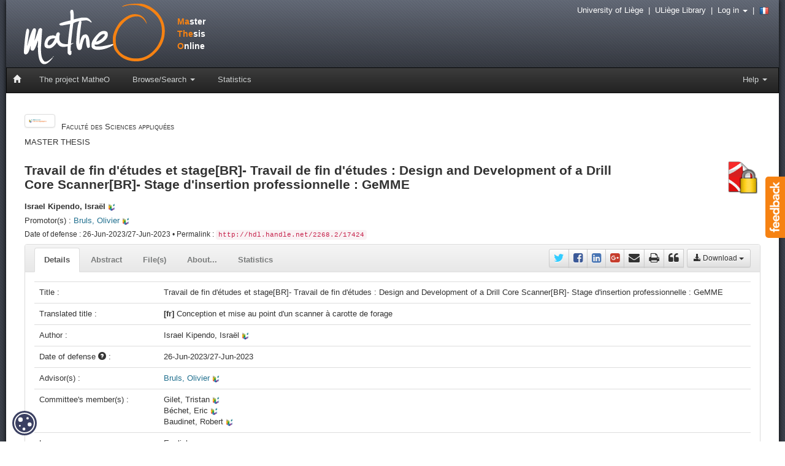

--- FILE ---
content_type: text/html;charset=UTF-8
request_url: https://matheo.uliege.be/handle/2268.2/17424
body_size: 48906
content:




















<!DOCTYPE html>
<html>
    <head>
        <title>MatheO: Israel Kipendo, Israël - Travail de fin d'études et stage[BR]- Travail de fin d'études : Design and Development of a Drill Core Scanner[BR]- Stage d'insertion professionnelle : GeMME</title>
        <meta charset="UTF-8" />
        <meta name="Generator" content="DSpace 4.1" />
        <meta name="viewport" content="width=device-width, initial-scale=1.0" />
        <meta name="matheo-version" content="0.5.2-x" />
        <link rel="stylesheet" href="/static/css/bootstrap/bootstrap.min.css" type="text/css" />
        <link rel="stylesheet" href="/static/css/bootstrap/bootstrap-theme.min.css" type="text/css" />
        <link rel="stylesheet" href="/static/css/font-awesome/font-awesome.min.css" type="text/css" />
        <link rel="stylesheet" href="/static/css/discovery.css" type="text/css" />
        <link rel="stylesheet" href="/static/css/bootstrap/bootstrap-select.min.css" type="text/css" />
        <link rel="stylesheet" href="/static/css/bootstrap/bootstrap.vertical-tabs.min.css" type="text/css" />
        <link rel="stylesheet" href="/static/css/bootstrap/bootstrap-datepicker.css" type="text/css" />
        <link rel="stylesheet" href="/static/css/bootstrap/bootstrapValidator.min.css" type="text/css" />
        <link rel="stylesheet" href="/static/css/bootstrap/bootstrap-nav-wizard.min.css" type="text/css" />
        <link rel="stylesheet" href="/static/css/bootstrap/bootstrap-tagsinput.css" type="text/css" />
        <link rel="stylesheet" href="/static/css/typeahead.css" type="text/css" />
        <link rel="stylesheet" href="/static/css/jquery.fileupload.css" type="text/css" />
        <link rel="stylesheet" href="/static/css/orejime-standard.css" />
        <link rel="stylesheet" href="/static/css/orejime-custom.css" />
        <link rel="stylesheet" href="/static/css/ememoires.css" type="text/css" />
        <link rel="stylesheet" href="/static/css/theme.default.css" type="text/css"/>
        
        <script src="/static/js/jquery/jquery-2.1.0.min.js"></script>
        
        <link rel="alternate" type="application/rss+xml" title="Items in MatheO" href="/feed/rss_2.0/site"/>
        
        <link rel="search" type="application/opensearchdescription+xml" href="/open-search/description.xml" title="MatheO"/>
        
        
<link rel="schema.DCTERMS" href="http://purl.org/dc/terms/" />
<link rel="schema.DC" href="http://purl.org/dc/elements/1.1/" />
<meta name="DC.contributor" content="Bruls, Olivier; Université de Liège - ULiège &gt; Département d'aérospatiale et mécanique &gt; Laboratoire des Systèmes Multicorps et Mécatroniques" />
<meta name="DC.contributor" content="Gilet, Tristan; Université de Liège - ULiège &gt; Département d'aérospatiale et mécanique &gt; Microfluidique" />
<meta name="DC.contributor" content="Béchet, Eric; Université de Liège - ULiège &gt; Département d'aérospatiale et mécanique &gt; Conception géométrique assistée par ordinateur" />
<meta name="DC.contributor" content="Baudinet, Robert; Université de Liège - ULiège &gt; Département ArGEnCo &gt; Géoressources minérales &amp; Imagerie géologique" />
<meta name="DCTERMS.spatial" content="Département d'aérospatiale et mécanique" />
<meta name="DC.creator" content="Israel Kipendo, Israël; Université de Liège &gt; Master ing. civ. méc., à fin." />
<meta name="DCTERMS.dateAccepted" content="2023-07-12T02:13:02Z" scheme="DCTERMS.W3CDTF" />
<meta name="DCTERMS.available" content="2023-07-12T02:13:02Z" scheme="DCTERMS.W3CDTF" />
<meta name="DCTERMS.issued" content="2023-06-25T22:00:00Z" scheme="DCTERMS.W3CDTF" />
<meta name="DCTERMS.issued" content="2023-06-26T22:00:00Z" scheme="DCTERMS.W3CDTF" />
<meta name="DC.identifier" content="http://hdl.handle.net/2268.2/17424" scheme="DCTERMS.URI" />
<meta name="DCTERMS.abstract" content="This work focuses on enhancing the performance of a mining drill core scanner. The&#xD;&#xA;theoretical section provides a comprehensive synthesis of general information and literature&#xD;&#xA;on mineral scanning technologies and an overview of the initial prototype. Specifically,&#xD;&#xA;the emphasis is placed on laser, X-ray, and 3D camera technologies.&#xD;&#xA;&#xD;&#xA;The ANCORLOG prototype itself is a sophisticated scanner consisting of mechanical,&#xD;&#xA;electrical, electronic, and software components, which are detailed extensively.&#xD;&#xA;Following the identification of issues, a performance analysis revealed that the prototype&#xD;&#xA;does not meet the required specifications. This particularly pertains to the range&#xD;&#xA;of analyzable minerals, real-time data acquisition, and the filtration of microparticles&#xD;&#xA;found in smoke and dust.&#xD;&#xA;&#xD;&#xA;Consequently, this study embarked on improving the prototype scanner’s performance.&#xD;&#xA;This involved selecting better-scanning sensors and necessitated a new mechanical&#xD;&#xA;design. The LIBS, SWIR, and RGB systems were chosen for this project. The&#xD;&#xA;numerical validation of these systems provided the green light for their implementation.&#xD;&#xA;Considering environmental constraints and user safety, an air filtering system and&#xD;&#xA;safety protocols were integrated into the project.&#xD;&#xA;&#xD;&#xA;Moreover, this project involved lengthy administrative processes, including project&#xD;&#xA;initiation, data-sharing agreements among various partners, and technology sharing.&#xD;&#xA;The administrative aspect also posed challenges in terms of purchasing scanning sensors&#xD;&#xA;due to their cost.&#xD;&#xA;&#xD;&#xA;Finally, upon receiving the necessary parts, the scanner mechanism began to take&#xD;&#xA;shape. While the control of the scanning sensors is still being refined, a test was&#xD;&#xA;conducted using a representative load of 40 kg. This test primarily aimed to evaluate&#xD;&#xA;acceleration, velocity, power, and torque for movement along one axis independently&#xD;&#xA;of the other two.&#xD;&#xA;&#xD;&#xA;Although these mechanical improvements proved satisfactory, the challenge of adapting&#xD;&#xA;the size of the scanning sensors each time they are changed remains. The synchronization&#xD;&#xA;of the entire process will be implemented once the industrial computer is&#xD;&#xA;delivered." xml:lang="en" />
<meta name="DCTERMS.abstract" content="Ce travail aborde l'amélioration des performances d'un scanner de carottes de forage minier. La section théorique fournit une synthèse complète des informations générales et de la littérature sur les technologies de numérisation des minéraux, ainsi qu'un aperçu du prototype initial. Plus précisément, l'accent est mis sur les technologies laser, les rayons X et les caméras 3D.&#xD;&#xA;&#xD;&#xA;Le prototype ANCORLOG lui-même est un scanner sophistiqué composé de composants mécaniques, électriques, électroniques et logiciels, qui sont détaillés de manière exhaustive. Après avoir identifié les problèmes, une analyse des performances a révélé que le prototype ne satisfait pas aux spécifications requises. Cela concerne en particulier la gamme de minéraux pouvant être analysés, l'acquisition de données en temps réel et la filtration des microparticules présentes dans la fumée et la poussière.&#xD;&#xA;&#xD;&#xA;Par conséquent, cette étude s'est attelée à améliorer les performances du scanner prototype. Cela a impliqué la sélection de meilleurs capteurs de numérisation et a nécessité une nouvelle conception mécanique. Les systèmes LIBS, SWIR et RGB ont été choisis pour ce projet. La validation numérique de ces systèmes a donné le feu vert à leur mise en œuvre. En tenant compte des contraintes environnementales et de la sécurité des utilisateurs, un système de filtration de l'air et des protocoles de sécurité ont été intégrés au projet.&#xD;&#xA;&#xD;&#xA;De plus, ce projet a impliqué de longs processus administratifs, notamment le lancement du projet, la conclusion d'accords de partage de données entre différents partenaires et le partage de technologies. L'aspect administratif a également posé des défis en termes d'achat de capteurs de numérisation en raison de leur coût.&#xD;&#xA;&#xD;&#xA;Enfin, après avoir reçu les pièces nécessaires, le mécanisme du scanner a commencé à prendre forme. Bien que le contrôle des capteurs de numérisation soit encore en cours de peaufinage, un test a été réalisé à l'aide d'une charge représentative de 40 kg. Ce test visait principalement à évaluer l'accélération, la vitesse, la puissance et le couple pour le mouvement le long d'un axe indépendamment des deux autres.&#xD;&#xA;&#xD;&#xA;Bien que ces améliorations mécaniques se soient révélées satisfaisantes, le défi d'adapter la taille des capteurs de numérisation à chaque changement reste encore présent. La synchronisation de l'ensemble du processus sera mise en œuvre une fois que l'ordinateur industriel sera livré." xml:lang="fr" />
<meta name="DC.description" content="University of Liège" />
<meta name="DCTERMS.extent" content="121" />
<meta name="DC.language" content="en" scheme="DCTERMS.RFC1766" />
<meta name="DC.publisher" content="Université de Liège, Liège, Belgique" />
<meta name="DCTERMS.isFormatOf" content="4" />
<meta name="DC.relation" content="RESTRICTED_ACCESS" />
<meta name="DC.subject" content="ANCORLOG, LIBS, CORE SCAN" xml:lang="en" />
<meta name="DC.subject" content="C10" />
<meta name="DC.title" content="Travail de fin d'études et stage[BR]- Travail de fin d'études : Design and Development of a Drill Core Scanner[BR]- Stage d'insertion professionnelle : GeMME" />
<meta name="DC.date" content="2023-06-08T18:09:14Z" scheme="DCTERMS.W3CDTF" />
<meta name="DC.description" content="ArGenCo, GeMME" />
<meta name="DC.description" content="ANCORLOG" />
<meta name="DC.title" content="Conception et mise au point d'un scanner à carotte de forage" xml:lang="fr" />

<meta name="citation_title" content="Travail de fin d'études et stage[BR]- Travail de fin d'études : Design and Development of a Drill Core Scanner[BR]- Stage d'insertion professionnelle : GeMME" />
<meta name="citation_authors" content="Israel Kipendo, Israël; Université de Liège &gt; Master ing. civ. méc., à fin." />
<meta name="citation_date" content="2023-06-25T22:00:00Z" />
<meta name="citation_publisher" content="Université de Liège, Liège, Belgique" />
<meta name="citation_keywords" content="ANCORLOG, LIBS, CORE SCAN" />
<meta name="citation_abstract_html_url" content="https://matheo.uliege.be/handle/2268.2/17424" />
<meta name="citation_language" content="en" />

<meta property="og:title" content="Travail de fin d'études et stage[BR]- Travail de fin d'études : Design and Development of a Drill Core Scanner[BR]- Stage d'insertion professionnelle : GeMME" />
<meta property="og:type" content="article" />
<meta property="og:article:published_time" content="2023-06-25T22:00:00Z" />
<meta property="og:article:modified_time" content="2023-07-12T02:13:04Z" />
<meta property="og:article:section" content="Université de Liège" />
<meta property="og:image" content="http://matheo.uliege.be/static/img/logo_grey.png" />
<meta property="og:url" content="https://matheo.uliege.be/handle/2268.2/17424" />
<meta property="og:site_name" content="MatheO - Master Thesis Online" />
<meta property="og:locale" content="fr_BE" />
<meta property="og:locale:alternate" content="en_BE" />

        
        
    </head>
    <body>
        <div id="widget-feedback" class="hidden-print"><a data-toggle="modal" href="/feedback" data-target="#feedback-window"> <img src="/static/img/help/feedback-text.png" alt="Feedback" /></a></div>
        <div id="feedback-window" class="modal fade" role="dialog">
        </div>
        <div id="page">
            <div id="pagein">
                <div id="navigation">
                    <div id="bandeau" class="hidden-print">
                        <!-- Header -->
                        <header style="height:110px">
							<div id="logo"><a href="/" title="Go to the DSpace home page"><span style="color: #F68212">Ma</span>ster<br /><span style="color: #F68212">The</span>sis<br /><span style="color: #F68212">O</span>nline</a></div>
						</header>
                        <!-- Navigation -->
                        
    

    


    











    

    
<nav id="navbar" class="navbar navbar-inverse" role="navigation">
    <div class="navbar-header">
        <button type="button" class="navbar-toggle" data-toggle="collapse" data-target=".navbar-collapse">
            <span class="sr-only">Toggle navigation</span>
            <span class="icon-bar"></span>
            <span class="icon-bar"></span>
            <span class="icon-bar"></span>
        </button>
        <a class="navbar-brand" href="/"><i class="glyphicon glyphicon-home"></i></a>
    </div>
    <div class="navbar-collapse collapse">
        <ul class="nav navbar-nav">
			<li>
				<a href="/page/project">The project MatheO</a>
			</li>
            <li class="dropdown">
                <a href="#" class="dropdown-toggle" data-toggle="dropdown">Browse/Search <b class="caret"></b></a>
                <ul class="dropdown-menu">
                    <li><a href="/advanced-search">Advanced search</a></li>
                    <li class="divider"></li>
					<li><a href="/community-list">Browse by <strong>Faculty</strong></a></li>
                    
                    <li><a href="/browse?type=author">Browse by <strong>Author</strong></a></li>
                    
                    <li><a href="/browse?type=advisor">Browse by <strong>Promotor</strong></a></li>
                    
                    <li><a href="/browse?type=degree">Browse by <strong>Degree</strong></a></li>
                    
                    <li><a href="/browse?type=discipline">Browse by <strong>Discipline</strong></a></li>
                    
                    <li><a href="/browse?type=department">Browse by <strong>Promotors departments</strong></a></li>
                    
                    <li><a href="/browse?type=dateissued">Browse by <strong>Date of defense</strong></a></li>
                    
                    <li><a href="/browse?type=title">Browse by <strong>Title</strong></a></li>
                    
                </ul>
            </li>
            <li>
                <a href="/statistics">Statistics</a>
            </li>
        </ul>
   
        <ul class="nav navbar-nav navbar-right">
			<li class="dropdown">
			    <a href="#" class="dropdown-toggle" data-toggle="dropdown">Help <b class="caret"></b></a>
                <ul class="dropdown-menu">
					<li><a href="/page/rules">Master thesis - ULiège rules</a></li>
					<li><a href="/page/resources">Useful resources</a></li>
					<li><a href="/page/plagiat">Goal : zero plagiarism</a></li>
					<li><a href="/page/open-access">The Open Access, that each student should known&nbsp;!</a></li>
					<li><a href="/page/worldwide">e-Mémoires around the world</a></li>
					
                </ul>
            </li>
        </ul>
    </div>
</nav>

                    </div>
                    <img src="/static/img/uliege_library.png" alt="University of Liege" class="visible-print pull-right" style="width: 15%; height: 15%" />
                    <img src="/static/img/logo_grey.png" alt="Logo MatheO" class="visible-print" style="width: 20%; height: 20%" />
                    <strong class="visible-print">Master Thesis Online</strong>
					<div id="outils" class="hidden-print">
                        <a href="https://www.uliege.be" target="_blank">University of Liège</a>
                        &nbsp;|&nbsp;
                        <a href="http://lib.uliege.be" target="_blank">ULiège Library</a>
                        &nbsp;|&nbsp;
                        
                        
                        <span class="dropdown">
                             <a href="#" class="dropdown-toggle" data-toggle="dropdown">Log in <b class="caret"></b></a>
                             <ul class="dropdown-menu dropdown-menu-right">
                                 <li><a href="/tools/cas-login" style="color:black">ULiège Member / Alumni</a></li>
                                <li><a href="/password-login" style="color:black">External</a></li>                                                
                            </ul>
                        </span>                       
                        
                        &nbsp;|&nbsp;
                        
                        <a id="changeLocal" href="?locale=fr">
							<img src="/static/img/flags/fr.png" alt="French" />
                        </a>
                        
                        
                    </div>
                </div>
				<div id="main-content" class="container">
				<br/>
                              
    <script>
        $(document).ready(function(){
           $("#feedback-window").on("shown.bs.modal", function(){
              var test= $(this).find(".active > form > div > textarea");
              test.focus();
            });
        });
    </script>






























<head>
    <link rel="stylesheet" type="text/css" href="/statistics/statistics.css">
</head>





    <div id="main-content" class="container">


		
		
		



    
    <div class="row">
<div class="col-md-9 hidden-print">
<a href="/handle/2268.2/5"><img class="img-thumbnail pull-left" src="/static/img/community/comm5.png" alt="Faculté des Sciences appliquées" title="Faculté des Sciences appliquées" style="width: 50px" /></a>
<div style="padding-top: 20px">
<span style="font-size: 13px; font-variant: small-caps">Faculté des Sciences appliquées</span>
<h5 style="font-variant: small-caps">MASTER THESIS</h5>
</div>
</div>
<div class="col-md-3">
</div>
</div>
<div class="row">
<div class="col-md-10">
<h3 class="item-title">Travail de fin d'études et stage[BR]- Travail de fin d'études : Design and Development of a Drill Core Scanner[BR]- Stage d'insertion professionnelle : GeMME</h3>
</div>
<div class="col-md-2 pull-right" style="padding-top: 15px">
<a href="#" class="dropdown-toggle hidden-print" data-toggle="dropdown"><img class="pull-right" src="/static/img/item/file/main-pdf_lock.png" alt="Download" title="Restricted access" style="width:55px" data-toggle="tooltip" data-placement="bottom" /></a>
<ul id="download-list-icon" class="dropdown-menu" role="menu"></ul>
</div>
</div>
<div class="row">
<div class="col-md-11">
<h5>
<strong>Israel Kipendo, Israël</strong> <img src="/static/img/uliege.png" alt="ULiège" style="width:12px; height:12px;" />
</h5>
<h5 class="hidden-print">Promotor(s) : 
<a href="/browse?type=advisor&amp;authority=p003082">
Bruls,&#x20;Olivier</a> <img src="/static/img/uliege.png" alt="ULiège" style="width:12px; height:12px;" />
</h5>
<h6 class="hidden-print">
Date of defense : 26-Jun-2023/27-Jun-2023 • Permalink : <code>http://hdl.handle.net/2268.2/17424</code>
</h6>
</div>
</div>
<div class="row">
<div class="col-md-12">
<div class="panel panel-default">
<div class="panel-heading panel-heading-nav hidden-print">
<ul class="nav nav-tabs nav-custom">
<li class="tab active"><a data-toggle="tab" href="#details">Details</a></li>
<li class="tab"><a data-toggle="tab" href="#abstract">Abstract</a></li>
<li class="tab"><a data-toggle="tab" href="#fulltext">File(s)</a></li>
<li class="tab"><a data-toggle="tab" href="#contributors">About...</a></li>
<li class="tab"><a id="statistics-link" data-toggle="tab" href="#statistics">Statistics</a></li>
<li class="pull-right" style="margin-left: 5px">
<div class="btn-group" style="margin-top: 5px">
<a href="#" class="btn btn-sm btn-default dropdown-toggle" data-toggle="dropdown" style="margin-top: 2px"><i class="glyphicon glyphicon-download-alt"></i> Download <span class="caret"></span></a>
<ul id="download-list-button" class="dropdown-menu pull-right" role="menu">
<li><a target="_blank" href="/request-copy/2268.2/17424/102107/TFE_Kipendo.pdf">Document 1 : <img src="/static/img/item/file/pdf_lock.png" alt="Access" /> TFE_Kipendo.pdf</a></li>
<li><a target="_blank" href="/request-copy/2268.2/17424/102108/R%c3%a9sum%c3%a9.pdf">Document 2 : <img src="/static/img/item/file/pdf_lock.png" alt="Access" /> Résumé.pdf</a></li>
<li><a target="_blank" href="/request-copy/2268.2/17424/102109/Annexes%20d%27ulistration.pdf">Annexe 1 : <img src="/static/img/item/file/pdf_lock.png" alt="Access" /> Annexes d'ulistration.pdf</a></li>
</ul>
<script>$('#download-list-button').children().clone().appendTo('#download-list-icon');</script>
</div>
</li>
<li class="pull-right">
<div id="share" class="btn-group" style="margin-top: 7px">
<a target="_blank" href="https://twitter.com/intent/tweet?text=Israel+Kipendo%2C+Isra%C3%ABl+%282023%29+-+Travail+de+fin+d%27%C3%A9tudes+et+stage%5BBR%5D-+Travail+de+fin+d%27%C3%A9tu...+-+&url=http%3A%2F%2Fmatheo.uliege.be%2Fhandle%2F2268.2%2F17424&via=ULiegeLib" title="Share on Twitter" class="btn btn-sm btn-default" style="font-size: 18px; padding: 1px 7px 0px 7px"><i class="fa fa-twitter" style="color: #33CCFF"></i></a>
<a target="_blank" href="https://www.facebook.com/sharer/sharer.php?u=http%3A%2F%2Fmatheo.uliege.be%2Fhandle%2F2268.2%2F17424&t=Israel+Kipendo%2C+Isra%C3%ABl+%282023%29+-+Travail+de+fin+d%27%C3%A9tudes+et+stage%5BBR%5D-+Travail+de+fin+d%27%C3%A9tudes+%3A+Design+and+Development+of+a+Drill+Core+Scanner%5BBR%5D-+Stage+d%27insertion+professionnelle+%3A+GeMME+%5BMaster+thesis+-+University+of+Liege%5D" title="Share on Facebook" class="btn btn-sm btn-default" style="font-size: 18px; padding: 1px 7px 0px 7px"><i class="fa fa-facebook-square" style="color: #3B5998"></i></a>
<a target="_blank" href="http://www.linkedin.com/shareArticle?mini=true&url=http%3A%2F%2Fmatheo.uliege.be%2Fhandle%2F2268.2%2F17424&title=Israel+Kipendo%2C+Isra%C3%ABl+%282023%29+-+Travail+de+fin+d%27%C3%A9tudes+et+stage%5BBR%5D-+Travail+de+fin+d%27%C3%A9tudes+%3A+Design+and+Development+of+a+Drill+Core+Scanner%5BBR%5D-+Stage+d%27insertion+professionnelle+%3A+GeMME+%5BMaster+thesis+-+University+of+Liege%5D&source=MaTheO+%28ULi%C3%A8ge%29" title="Share on Linkedin" class="btn btn-sm btn-default" style="font-size: 18px; padding: 1px 7px 0px 7px"><i class="fa fa-linkedin-square" style="color: #4875B4"></i></a>
<a target="_blank" href="https://plus.google.com/share?url=http%3A%2F%2Fmatheo.uliege.be%2Fhandle%2F2268.2%2F17424" title="Share on Google +" class="btn btn-sm btn-default" style="font-size: 18px; padding: 1px 7px 0px 7px"><i class="fa fa-google-plus-square" style="color: #C63D2D"></i></a>
<a href="mailto:?subject=MaTheO%20ref:%20http://matheo.uliege.be/handle/2268.2/17424&body=Dear%0d%0a%0d%0aI found this reference of a master thesis on Matheo (http://matheo.uliege.be) from the University of Liege.%0d%0a%0d%0aI thought you could be interested :%0d%0a%0d%0aIsrael Kipendo, Israël (2023) - Travail de fin d'études et stage[BR]- Travail de fin d'études : Design and Development of a Drill Core Scanner[BR]- Stage d'insertion professionnelle : GeMME [Master thesis - University of Liege]%0d%0a%0d%0a%0d%0aRegards,%0d%0a%0d%0a--" title="Share by e-mail" class="btn btn-sm btn-default" style="font-size: 18px; padding: 1px 7px 0px 7px"><i class="fa fa-envelope"></i></a>
<a href="javascript:window.print()" title="Print this page" class="btn btn-sm btn-default" style="font-size: 18px; padding: 1px 7px 0px 7px"><i class="fa fa-print"></i></a>
<a href="#" title="Cite this master thesis" type="button" class="btn btn-sm btn-default" style="font-size: 18px; padding: 1px 7px 0px 7px" data-toggle="modal" data-target="#popupCitation"><i class="fa fa-quote-left"></i></a>
<div id="popupCitation" class="modal fade" tabIndex="-1" role="dialog" aria-labelledby="popupCitationLabel" aria-hidden="true">
<div class="modal-dialog modal-lg" style="margin-top: 15%; margin-bottom: 15%">
<div class="modal-content">
<div class="modal-header">
<button type="button" class="close" data-dismiss="modal" aria-hidden="true">&times;</button>
<h4 id="popupCitationLabel" class="modal-title">Cite this master thesis</h4>
</div>
<div id="contentCitation" class="modal-body">
<h5><strong>APA</strong></h5><blockquote class="citation">Israel Kipendo, I. (2023). <i>Travail de fin d'études et stage[BR]- Travail de fin d'études : Design and Development of a Drill Core Scanner[BR]- Stage d'insertion professionnelle : GeMME. </i>(Unpublished master's thesis). Université de Liège, Liège, Belgique. Retrieved from https://matheo.uliege.be/handle/2268.2/17424</blockquote>
<hr />
<h5><strong>Chicago</strong></h5>
<blockquote class="citation"><div xmlns="http://www.w3.org/1999/xhtml" class="item"><div class="meta"><div><span class="contributors">Israel Kipendo, Israël. </span><span title="title">"Travail de fin d'études et stage[BR]- Travail de fin d'études : Design and Development of a Drill Core Scanner[BR]- Stage d'insertion professionnelle : GeMME" </span><span title="type">Unpublished master's thesis, </span><span title="publisher">Université de Liège, Liège, Belgique</span><span class="datepublished">, 2023. </span><span title="source">https://matheo.uliege.be/handle/2268.2/17424</span></div></div></div></blockquote>
</div>
<div class="modal-footer">
<button type="button" class="btn btn-default" data-dismiss="modal">Close</button>
</div>
</div>
</div>
</div>
</div>
</li>
</ul>
</div>
<div class="panel-body">
<div class="tab-content">
<div id="details" class="tab-pane active">
<h5 class="visible-print" style="font-weight: bold">Details</h5>
<table class="table itemDisplayTable">
<tr class="hidden-print"><td class="metadataFieldLabel">
Title&nbsp;:&nbsp;</td><td class="metadataFieldValue">Travail&#x20;de&#x20;fin&#x20;d&#39;études&#x20;et&#x20;stage[BR]-&#x20;Travail&#x20;de&#x20;fin&#x20;d&#39;études&#x20;:&#x20;Design&#x20;and&#x20;Development&#x20;of&#x20;a&#x20;Drill&#x20;Core&#x20;Scanner[BR]-&#x20;Stage&#x20;d&#39;insertion&#x20;professionnelle&#x20;:&#x20;GeMME</td></tr>
<tr><td class="metadataFieldLabel">Translated title&nbsp;:&nbsp;</td><td class="metadataFieldValue"><strong>[fr]</strong> Conception&#x20;et&#x20;mise&#x20;au&#x20;point&#x20;d&#39;un&#x20;scanner&#x20;à&#x20;carotte&#x20;de&#x20;forage</td></tr>
<tr class="hidden-print"><td class="metadataFieldLabel">
Author&nbsp;:&nbsp;</td><td class="metadataFieldValue">Israel&#x20;Kipendo,&#x20;Israël&nbsp;<img src="/static/img/uliege.png" alt="ULiège" style="width:12px; height:12px;" />
</td></tr>
<tr><td class="metadataFieldLabel">Date of defense <span tabindex="0" class="hints-popover" data-toggle="popover" data-trigger="hover" data-container="body" data-html="true" data-content="You should be aware that the above date is not the official date for the defence of the dissertation/master thesis ; to find out the exact date, you must ask the administration desk of the faculty."><i class="glyphicon glyphicon-question-sign"></i></span>&nbsp;:&nbsp;</td><td class="metadataFieldValue">26-Jun-2023/27-Jun-2023</td></tr>
<tr><td class="metadataFieldLabel">Advisor(s)&nbsp;:&nbsp;</td><td class="metadataFieldValue"><a href="/browse?type=advisor&amp;authority=p003082">Bruls,&#x20;Olivier</a>&nbsp;<img src="/static/img/uliege.png" alt="ULiège" style="width:12px; height:12px;" />
</td></tr>
<tr><td class="metadataFieldLabel">Committee's member(s)&nbsp;:&nbsp;</td><td class="metadataFieldValue">Gilet,&#x20;Tristan&nbsp;<img src="/static/img/uliege.png" alt="ULiège" style="width:12px; height:12px;" />
<br />Béchet,&#x20;Eric&nbsp;<img src="/static/img/uliege.png" alt="ULiège" style="width:12px; height:12px;" />
<br />Baudinet,&#x20;Robert&nbsp;<img src="/static/img/uliege.png" alt="ULiège" style="width:12px; height:12px;" />
</td></tr>
<tr><td class="metadataFieldLabel">Language&nbsp;:&nbsp;</td><td class="metadataFieldValue">English</td></tr>
<tr><td class="metadataFieldLabel">Number of pages&nbsp;:&nbsp;</td><td class="metadataFieldValue">121</td></tr>
<tr><td class="metadataFieldLabel">Keywords&nbsp;:&nbsp;</td><td class="metadataFieldValue"><strong>[en]</strong> ANCORLOG,&#x20;LIBS,&#x20;CORE&#x20;SCAN</td></tr>
<tr><td class="metadataFieldLabel">Discipline(s)&nbsp;:&nbsp;</td><td class="metadataFieldValue">Engineering,&#x20;computing&#x20;&amp;&#x20;technology&#x20;&gt;&#x20;Mechanical&#x20;engineering</td></tr>
<tr><td class="metadataFieldLabel">Funders&nbsp;:&nbsp;</td><td class="metadataFieldValue">University&#x20;of&#x20;Liège</td></tr>
<tr><td class="metadataFieldLabel">Research unit&nbsp;:&nbsp;</td><td class="metadataFieldValue">ArGenCo,&#x20;GeMME</td></tr>
<tr><td class="metadataFieldLabel">Name of the research project&nbsp;:&nbsp;</td><td class="metadataFieldValue">ANCORLOG</td></tr>
<tr><td class="metadataFieldLabel">Target public&nbsp;:&nbsp;</td><td class="metadataFieldValue">Researchers<br />Professionals&#x20;of&#x20;domain<br />Student</td></tr>
<tr><td class="metadataFieldLabel">Institution(s)&nbsp;:&nbsp;</td><td class="metadataFieldValue">Université&#x20;de&#x20;Liège,&#x20;Liège,&#x20;Belgique</td></tr>
<tr><td class="metadataFieldLabel">Degree: </td><td class="metadataFieldValue"><a href="/handle/2268.2/10937">Master : ingénieur civil mécanicien, à finalité spécialisée en mécatronique</a><br/></td></tr>
<tr><td class="metadataFieldLabel">Faculty: </td><td class="metadataFieldValue"><a href="/handle/2268.2/5">Master thesis of the Faculté des Sciences appliquées</a><br/></td></tr>
</table><br/>
</div>
<div id="abstract" class="tab-pane">
<h5 class="visible-print" style="font-weight: bold">Abstract</h5>
<p style="padding-top: 10px" class="text-justify"><strong>[en]</strong> This work focuses on enhancing the performance of a mining drill core scanner. The<br />theoretical section provides a comprehensive synthesis of general information and literature<br />on mineral scanning technologies and an overview of the initial prototype. Specifically,<br />the emphasis is placed on laser, X-ray, and 3D camera technologies.<br /><br />The ANCORLOG prototype itself is a sophisticated scanner consisting of mechanical,<br />electrical, electronic, and software components, which are detailed extensively.<br />Following the identification of issues, a performance analysis revealed that the prototype<br />does not meet the required specifications. This particularly pertains to the range<br />of analyzable minerals, real-time data acquisition, and the filtration of microparticles<br />found in smoke and dust.<br /><br />Consequently, this study embarked on improving the prototype scanner’s performance.<br />This involved selecting better-scanning sensors and necessitated a new mechanical<br />design. The LIBS, SWIR, and RGB systems were chosen for this project. The<br />numerical validation of these systems provided the green light for their implementation.<br />Considering environmental constraints and user safety, an air filtering system and<br />safety protocols were integrated into the project.<br /><br />Moreover, this project involved lengthy administrative processes, including project<br />initiation, data-sharing agreements among various partners, and technology sharing.<br />The administrative aspect also posed challenges in terms of purchasing scanning sensors<br />due to their cost.<br /><br />Finally, upon receiving the necessary parts, the scanner mechanism began to take<br />shape. While the control of the scanning sensors is still being refined, a test was<br />conducted using a representative load of 40 kg. This test primarily aimed to evaluate<br />acceleration, velocity, power, and torque for movement along one axis independently<br />of the other two.<br /><br />Although these mechanical improvements proved satisfactory, the challenge of adapting<br />the size of the scanning sensors each time they are changed remains. The synchronization<br />of the entire process will be implemented once the industrial computer is<br />delivered.</p>
<p style="padding-top: 10px" class="text-justify"><strong>[fr]</strong> Ce travail aborde l'amélioration des performances d'un scanner de carottes de forage minier. La section théorique fournit une synthèse complète des informations générales et de la littérature sur les technologies de numérisation des minéraux, ainsi qu'un aperçu du prototype initial. Plus précisément, l'accent est mis sur les technologies laser, les rayons X et les caméras 3D.<br /><br />Le prototype ANCORLOG lui-même est un scanner sophistiqué composé de composants mécaniques, électriques, électroniques et logiciels, qui sont détaillés de manière exhaustive. Après avoir identifié les problèmes, une analyse des performances a révélé que le prototype ne satisfait pas aux spécifications requises. Cela concerne en particulier la gamme de minéraux pouvant être analysés, l'acquisition de données en temps réel et la filtration des microparticules présentes dans la fumée et la poussière.<br /><br />Par conséquent, cette étude s'est attelée à améliorer les performances du scanner prototype. Cela a impliqué la sélection de meilleurs capteurs de numérisation et a nécessité une nouvelle conception mécanique. Les systèmes LIBS, SWIR et RGB ont été choisis pour ce projet. La validation numérique de ces systèmes a donné le feu vert à leur mise en œuvre. En tenant compte des contraintes environnementales et de la sécurité des utilisateurs, un système de filtration de l'air et des protocoles de sécurité ont été intégrés au projet.<br /><br />De plus, ce projet a impliqué de longs processus administratifs, notamment le lancement du projet, la conclusion d'accords de partage de données entre différents partenaires et le partage de technologies. L'aspect administratif a également posé des défis en termes d'achat de capteurs de numérisation en raison de leur coût.<br /><br />Enfin, après avoir reçu les pièces nécessaires, le mécanisme du scanner a commencé à prendre forme. Bien que le contrôle des capteurs de numérisation soit encore en cours de peaufinage, un test a été réalisé à l'aide d'une charge représentative de 40 kg. Ce test visait principalement à évaluer l'accélération, la vitesse, la puissance et le couple pour le mouvement le long d'un axe indépendamment des deux autres.<br /><br />Bien que ces améliorations mécaniques se soient révélées satisfaisantes, le défi d'adapter la taille des capteurs de numérisation à chaque changement reste encore présent. La synchronisation de l'ensemble du processus sera mise en œuvre une fois que l'ordinateur industriel sera livré.</p>
</div>
<div id="fulltext" class="tab-pane">
<br /><h5 class="visible-print" style="font-weight: bold">File(s)</h5>
<div class="panel panel-default panel-print">
<div class="panel-heading">
<h3 class="panel-title"><i class="glyphicon glyphicon-file"></i> Document(s)</h3>
</div>
<div class="panel-body">
<div class="row">
<div class="col-md-12">
<div class="panel panel-default">
<div class="panel-body">
<div class="row">
<div class="col-md-1 col-sm-1 col-xs-3">
<img class="img-responsive" alt="File" src="/static/img/item/file.png" />
</div>
<div class="col-md-8 col-sm-7 col-xs-9">
<img alt="Access" src="/static/img/item/file/pdf_lock.png" data-toggle="tooltip"
 title="Restricted access"
 /> 
<span class="bitstream" style="font-weight: bold; color: #21708F">TFE_Kipendo.pdf</span>
<br />
<strong>Description</strong>: 
TFE
<br />
<strong>Size</strong>: 
9.81 MB
<br />
<strong>Format</strong>: 
Adobe PDF
</div>
<div class="col-md-3 col-sm-4">
<a class="btn btn-primary" target="_blank" style="width: 100%" href="/request-copy/2268.2/17424/102107/TFE_Kipendo.pdf">Ask a request copy</a><br />
<a class="btn btn-default hidden-print" target="_blank" data-toggle="tooltip" style="width: 100%; margin-top: 5px" href="/bitstream/2268.2/17424/6/TFE_Kipendo.pdf" title="Available for identified ULiège members"><i class="fa fa-lock"></i> Direct access</a>
</div>
</div>
</div>
</div>
</div>
</div>
<div class="row">
<div class="col-md-12">
<div class="panel panel-default">
<div class="panel-body">
<div class="row">
<div class="col-md-1 col-sm-1 col-xs-3">
<img class="img-responsive" alt="File" src="/static/img/item/file.png" />
</div>
<div class="col-md-8 col-sm-7 col-xs-9">
<img alt="Access" src="/static/img/item/file/pdf_lock.png" data-toggle="tooltip"
 title="Restricted access"
 /> 
<span class="bitstream" style="font-weight: bold; color: #21708F">Résumé.pdf</span>
<br />
<strong>Description</strong>: 
Résumé
<br />
<strong>Size</strong>: 
27.52 kB
<br />
<strong>Format</strong>: 
Adobe PDF
</div>
<div class="col-md-3 col-sm-4">
<a class="btn btn-primary" target="_blank" style="width: 100%" href="/request-copy/2268.2/17424/102108/R%c3%a9sum%c3%a9.pdf">Ask a request copy</a><br />
<a class="btn btn-default hidden-print" target="_blank" data-toggle="tooltip" style="width: 100%; margin-top: 5px" href="/bitstream/2268.2/17424/7/R%c3%a9sum%c3%a9.pdf" title="Available for identified ULiège members"><i class="fa fa-lock"></i> Direct access</a>
</div>
</div>
</div>
</div>
</div>
</div>
</div>
</div>
<div class="panel panel-default panel-print">
<div class="panel-heading">
<h3 class="panel-title"><i class="glyphicon glyphicon-file"></i> Annexe(s)</h3>
</div>
<div class="panel-body">
<div class="row">
<div class="col-md-12">
<div class="panel panel-default">
<div class="panel-body">
<div class="row">
<div class="col-md-1 col-sm-1 col-xs-3">
<img class="img-responsive" alt="File" src="/static/img/item/file.png" />
</div>
<div class="col-md-8 col-sm-7 col-xs-9">
<img alt="Access" src="/static/img/item/file/pdf_lock.png" data-toggle="tooltip"
 title="Restricted access"
 /> 
<span class="bitstream" style="font-weight: bold; color: #21708F">Annexes d'ulistration.pdf</span>
<br />
<strong>Description</strong>: 
annexes
<br />
<strong>Size</strong>: 
437.23 kB
<br />
<strong>Format</strong>: 
Adobe PDF
</div>
<div class="col-md-3 col-sm-4">
<a class="btn btn-primary" target="_blank" style="width: 100%" href="/request-copy/2268.2/17424/102109/Annexes%20d%27ulistration.pdf">Ask a request copy</a><br />
<a class="btn btn-default hidden-print" target="_blank" data-toggle="tooltip" style="width: 100%; margin-top: 5px" href="/bitstream/2268.2/17424/8/Annexes%20d%27ulistration.pdf" title="Available for identified ULiège members"><i class="fa fa-lock"></i> Direct access</a>
</div>
</div>
</div>
</div>
</div>
</div>
</div>
</div>
</div>
<div id="contributors" class="tab-pane hidden-print">
<h3>Author</h3>
<ul class="list-group">
<li class="list-group-item">
<strong>Israel Kipendo, Israël</strong>
<img src="/static/img/uliege.png" alt="ULiège" style="width:12px; height:12px;" />
<small class="text-muted"> Université de Liège > Master ing. civ. méc., à fin.</small>
</li>
</ul>
<h3>Promotor(s)</h3>
<ul class="list-group">
<li class="list-group-item">
<a href="/browse?type=advisor&amp;authority=p003082">Bruls, Olivier</a> <img src="/static/img/uliege.png" alt="ULiège" style="width:12px; height:12px;" />
<small class="text-muted"> Université de Liège - ULiège > Département d'aérospatiale et mécanique > Laboratoire des Systèmes Multicorps et Mécatroniques</small>
<br /><img src="/static/img/orbi/ORBi.ico" alt="ORBi" style="padding-left: 20px" /> <a target="_blank" href="http://orbi.uliege.be/ph-search?uid=p003082" style="padding-top: 5px">View his publications on ORBi</a>
</li>
</ul>
<h3>Committee's member(s)</h3>
<ul class="list-group">
<li class="list-group-item">
Gilet, Tristan
<img src="/static/img/uliege.png" alt="ULiège" style="width:12px; height:12px;" />
<small class="text-muted"> Université de Liège - ULiège > Département d'aérospatiale et mécanique > Microfluidique</small>
<br /><img src="/static/img/orbi/ORBi.ico" alt="ORBi" style="padding-left: 20px" /> <a target="_blank" href="http://orbi.uliege.be/ph-search?uid=p005036" style="padding-top: 5px">View his publications on ORBi</a>
</li>
<li class="list-group-item">
Béchet, Eric
<img src="/static/img/uliege.png" alt="ULiège" style="width:12px; height:12px;" />
<small class="text-muted"> Université de Liège - ULiège > Département d'aérospatiale et mécanique > Conception géométrique assistée par ordinateur</small>
<br /><img src="/static/img/orbi/ORBi.ico" alt="ORBi" style="padding-left: 20px" /> <a target="_blank" href="http://orbi.uliege.be/ph-search?uid=p005923" style="padding-top: 5px">View his publications on ORBi</a>
</li>
<li class="list-group-item">
Baudinet, Robert
<img src="/static/img/uliege.png" alt="ULiège" style="width:12px; height:12px;" />
<small class="text-muted"> Université de Liège - ULiège > Département ArGEnCo > Géoressources minérales & Imagerie géologique</small>
<br /><img src="/static/img/orbi/ORBi.ico" alt="ORBi" style="padding-left: 20px" /> <a target="_blank" href="http://orbi.uliege.be/ph-search?uid=p171892" style="padding-top: 5px">View his publications on ORBi</a>
</li>
</ul>
</div>
<div id="statistics" class="tab-pane hidden-print">
<div id="chart-monthly" style="width: 80%; height: 400px; margin-left: 10%; margin-right: 10%"></div><br /><br />
<div id="chart-countries-view" style="width: 80%; height: 400px; margin-left: 10%; margin-right: 10%"></div><br /><br />
<div id="chart-countries-download" style="width: 80%; height: 400px; margin-left: 10%; margin-right: 10%"></div><br /><br />
<div id="chart-daily-view" style="width: 80%; height: 400px; margin-left: 10%; margin-right: 10%"></div><br /><br />
<div id="chart-daily-download" style="width: 80%; height: 400px; margin-left: 10%; margin-right: 10%"></div>
<script src="https://code.highcharts.com/stock/highstock.js"></script>
<script src="/static/js/charts.js"></script>
<script>itemStatisticsMonthly(18204, "Number of views and downloads for the 12 last months", "Months", "Values");</script>
<script>itemStatisticsCountriesView(18204, "Total number of views per country (top 10)", "Countries", "Values");</script>
<script>itemStatisticsCountriesDownload(18204, "Total number of downloads per country (top 10)", "Countries", "Values");</script>
<script>itemStatisticsDailyView(18204, "Number of views since master thesis deposit", "Number of views");</script>
<script>itemStatisticsDailyDownload(18204, "Number of downloads since master thesis deposit", "Number of downloads");</script>
</div>
<div id="print-citation" class="tab-pane visible-print">
<br /><h5 style="font-weight: bold">Cite this master thesis</h5>
</div>
</div>
</div>
</div>
</div>
</div>
<script>
var citation = $("#contentCitation").clone();
citation.appendTo("#print-citation");
</script>

<div class="container row">
    

</div>
    

    

    <div class="well well-sm">All documents available on MatheO are protected by copyright and subject to the usual rules for fair use. <br />The University of Liège does not guarantee the scientific quality of these students' works or the accuracy of all the information they contain.</div>


    </div>
<script src="/ckeditor/ckeditor.js"></script>
<script>
    $(document).ready(function() {
        $(".panel-notes").on("show.bs.collapse", function() {
            var icon = $(this).find(".icon");

            icon.removeClass("glyphicon-chevron-right");
            icon.addClass("glyphicon-chevron-down");
        });
    
        $(".panel-notes").on("hide.bs.collapse", function(e) {
            var icon = $(this).find(".icon");

            icon.removeClass("glyphicon-chevron-down");
            icon.addClass("glyphicon-chevron-right");
        });
            
    });
</script>

    





<!-- Footer -->
                </div>
				<footer>
                    <div class="container">
                        <div class="row">
							<div class="col-md-3 col-sm-3 col-xs-12 text-center">
								<h4><i class="glyphicon glyphicon-info-sign"></i> Informations</h4>
								<address>
									<strong><a href="/page/project"><abbr title="Master Thesis Online">MatheO</abbr> (Master Thesis Online)</a></strong><br />
                                                                        <div class="visible-print">
                                                                            http://matheo.uliege.be<br /><br />
                                                                            MatheO est un projet du Réseau des Bibliothèques ULiège<br />
                                                                            http://lib.uliege.be<br /><br />
                                                                            Follow us on Twitter<br />
                                                                            <strong>@ORBi_ULiege</strong><br />
                                                                            <strong>@ULiegeLib</strong>
                                                                        </div>
									<a data-toggle="modal" href="/feedback" data-target="#feedback-window" class="hidden-print"><i class="glyphicon glyphicon-envelope"></i> Contact us</a><br />
									<a target="_blank" href="/page/legal" class="hidden-print">Legal notice</a>
									<br /><br />
								</address>
							</div>
							<div class="col-md-3 col-sm-3 col-xs-12 text-center hidden-print">
								<img src="/static/img/oa/Open_Access.png" alt="Open Access" />
								<ul class="list-unstyled" style="margin-top: 5px">
									<li><a target="_blank" href="http://orbi.uliege.be"><abbr title="Open Repository and Bibliography">ORBi</abbr></a></li>
									<li><a target="_blank" href="http://popups.uliege.be"><abbr title="Portail de Publication de Périodiques scientifiques">PoPuPS</abbr></a></li>
									<li><a target="_blank" href="http://donum.uliege.be"><abbr title="Dépôt d'Objets Numérisés">DoNum</abbr></a></li>
								</ul>
							</div>
							<div class="col-md-3 col-sm-3 col-xs-12 text-center hidden-print">
								<h4><i class="fa fa-twitter" style="color: #33CCFF"></i> Twitter</h4>
								<ul class="list-unstyled">
									<li><a target="_blank" href="https://twitter.com/orbi_uliege">@ORBi_ULiege</a></li>
									<li><a target="_blank" href="https://twitter.com/uliegelib">@ULiegeLib</a></li>
								</ul>
							</div>
                                                                        <div class="col-md-3 col-sm-3 col-xs-12 hidden-print text-center">
								<a href="http://lib.uliege.be" target="_blank">
									<img src="/static/img/uliege_library_white.png" alt="ULiège" style="width:185px;"/>
								</a>
							</div>
                        </div>
                        
                    </div>
                </footer>
            </div>
        </div>
        <script src="/static/js/bootstrap/bootstrap.min.js"></script>
        <script src="/static/js/bootstrap/bootstrap-select.min.js"></script>
        <script src="/static/js/bootstrap/bootstrap-datepicker.js"></script>
        <script src="/static/js/bootstrap/bootstrap-datepicker-locales/bootstrap-datepicker.fr.js"></script>
        <script src="/static/js/holder.js"></script>
        <script src="/static/js/jquery/jquery.stalker.js"></script>
        <script src="/static/js/ememoires.js"></script>
        <script src="/static/js/utils.js"></script>
        <script src="/static/js/choice-support.js"></script>
        <script src="/static/js/spin.min.js"></script>
        <script src="/static/js/jquery/jquery.tablesorter.js"></script>
        <script src="/static/js/typeahead.bundle.js"></script>
        <script src="/static/js/jquery/jquery.cookie.js" ></script>
        <script src="/static/js/jquery.ui.widget.js"></script>
        <script src="/static/js/jquery.iframe-transport.js"></script>
        <script src="/static/js/jquery.fileupload.js"></script>
            
        
        <div id="cookie-badge"><img src="/static/img/cookies.svg" alt="cookies"></div>
        
        <script src="/static/js/orejime-standard-en.js"></script>
        <script src="/static/js/orejime-custom-en.js"></script>
        <!-- Matomo Tag Manager -->
        <template data-purpose="matomo-tag-manager">
        <script>
                var _mtm = window._mtm = window._mtm || [];
                _mtm.push({'mtm.startTime': (new Date().getTime()), 'event': 'mtm.Start'});
                var d=document, g=d.createElement('script'), s=d.getElementsByTagName('script')[0];
                g.async=true; g.src='https://matomo-prod03.segi.ulg.ac.be/js/container_TwUXEryJ.js'; s.parentNode.insertBefore(g,s);
        </script>
        </template>
        <!-- End Matomo Tag Manager -->
        
</body>
</html>

